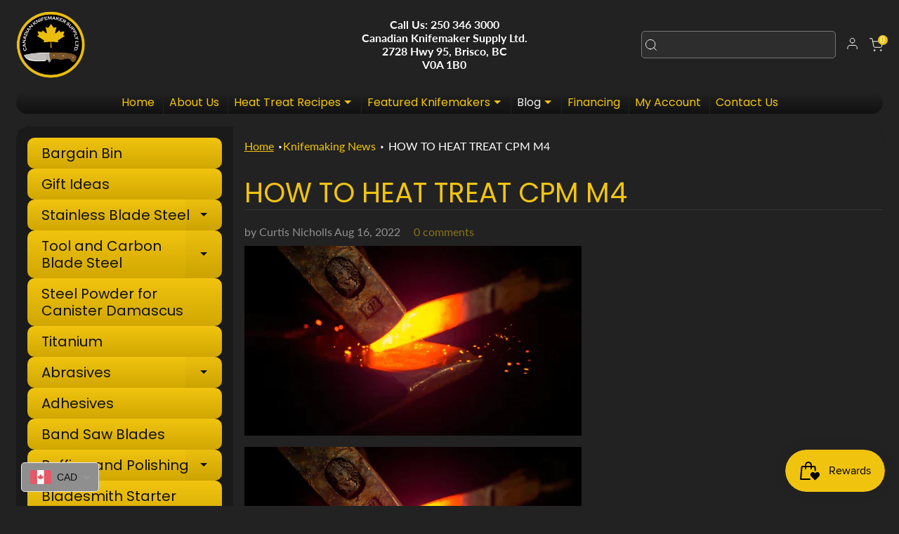

--- FILE ---
content_type: text/css
request_url: https://www.knifemaker.ca/cdn/shop/t/14/assets/KnifeMaker.css?v=138562468513188916891738357543
body_size: 1897
content:
header .header-text p{font-size:16px}div#shopify-section-custom-video{display:none}div#shopify-section-12890836-9357-4b53-8b03-993ea02ca230{padding-bottom:5%}.accordion-content,.product_description_accordion-content{display:block!important}#header .row.accounts-enabled{padding-top:14px}.SectionHeader h2{padding-bottom:14px}#insta-feed h2,.SectionHeader h2{font-size:40px!important;font-weight:600;text-transform:capitalize;letter-spacing:1px}#shopify-section-Header-custom{display:none}button.search-bar-close.cx{background:transparent}.top-menu a{font-size:16px!important}.top-menu .dropdown-toggle:after{margin-left:6px!important}.custom-navbar .parent{position:relative}.second-level--container{background:#1c1919;position:absolute;width:100%;left:0;top:100%;z-index:99999;height:500px;overflow:auto;padding-top:16px}.child-link--container{display:flex;flex-wrap:wrap;align-items:stretch}.childlink-megamenu a{font-size:14px;font-weight:600;letter-spacing:.5px;display:block;line-height:1rem}.childlink-megamenu:even{background:red!important}.parent li a{letter-spacing:.5px}.custom-featured-coll .flexbox-grid{list-style:none;width:calc(100% - 20px);margin-left:-10px!important}.custom-featured-coll .flickity-slider li{width:25%;padding:0 10px}.FeatureText p{text-align:justify}.childlink-megamenu{padding:0 16px 8px;flex:0 1 13rem}.sub-menu_2 .childlink-megamenu{flex:1 1 13rem}.custom-navbar ul li a:hover,.custom-navbar .sub--child a h5:hover{color:var(--link_color);transition:.3s all}.custom-navbar-outer a{color:var(--link_color)}.sub--child h5{color:var(--body_text_color)}.images--conatiner{padding-top:20px}.images--conatiner .sub--child{padding-block:4px}.sub--child h5{text-transform:capitalize;font-size:14px;letter-spacing:.5px}.cart-info{height:0}.cart-info span{display:none}.cart-info em{left:unset!important;top:-4px;height:14px;color:#fff!important;font-size:12px;right:-6px!important;background:var(--minicart_text)!important;width:14px;border-radius:8px;line-height:14px;text-align:center}.login-top{position:absolute;right:14px;top:50%;font-size:1em;background:unset;border:unset;padding-block:0;transform:translateY(-50%)}.cart-info{position:absolute;right:0;bottom:75%;transform:translateY(50%)}.predictive-input-search{position:relative}.predictive-input-search input[type=search]{padding-left:26px!important;margin:0}.predictive-input-search #predictive-search-results button{display:none}.predictive-input-search svg{position:absolute;top:10px;left:4px;cursor:pointer}.header-right{display:flex;align-items:center;position:relative}.header-right{width:350px}#show-search svg,.search-form .search-submit svg{fill:transparent}.cart-info a{height:0px!important}.site-width .logo.img-logo a{max-width:100px!important}.custom-navbar .parent{display:flex;list-style-type:none;align-items:center;justify-content:center;grid-gap:20px}button,.button{padding:14px 26px!important;font-size:16px!important;line-height:18px!important;border-radius:5px}.slideshow .slider_details .slider_heading{padding:5px 0;font-weight:800;text-transform:capitalize;letter-spacing:1px;color:#fff;background:unset}.slider_details .slider_info .slider_heading_heading{max-width:500px}.slides .slider_details .slider_link{color:var(--caption_bg);border-radius:5px;background-color:var(--accordion_h3_bg)}#content{margin:0!important}div#shopify-section-footer{padding-top:40px;border:var(--content_borders) 1px solid}.footer-block__details-content li{padding-block:5px}.slider_info .fa-arrow-right-long{display:none}.slideshow .slider_details{bottom:50%;left:2%;transform:translateY(50%);width:auto;padding:2rem;background:#00000085}#main{padding-right:0!important}.padd-top .product-pd{height:100%;min-height:250px}.padd-top-botm .product-pd{padding-top:100%!important;height:100%;min-height:300px!important}.collection-th .title{font-size:16px;display:-webkit-box;-webkit-line-clamp:1;-webkit-box-orient:vertical;overflow:hidden}.SectionHeader__Description,.FeatureText__Content{max-width:unset!important}.dawn-product-slider a .title:hover{text-decoration:none!important}.footer-block__details-content a:hover{color:var(--link_color);transition:.3s all}.dawn-product-slider .flickity-prev-next-button.previous{left:-5px!important}.dawn-product-slider .flickity-prev-next-button.next{right:1px!important}.dawn-product-slider{margin-top:0!important;padding:0!important}.FeatureText{padding-block:30px}.SectionHeader h2{font-size:16px;text-transform:capitalize}#shopify-section-product-recommendations{padding-top:50px}.section-title a{font-size:16px}#slider-featured-video .flickity-prev-next-button{background:#040404;opacity:.8}.custom-section h3,.section-title,.section-header h2,#shopify-section-collection-list h3,#shopify-section-product-recommendations h3,#shopify-section-custom-video h3,#shopify-section-featured-video h3,.featured-videos h3,.home-section-wrap h3,.title-wrapper-with-link h2{font-size:40px;text-transform:capitalize;font-weight:600;letter-spacing:1px}.collection-th span.price-money{font-weight:600}.dawn-product-slider img{width:100%;max-height:166px}.dawn-product-slider a .title:hover{text-decoration:none}.dawn-product-slider a .title{margin:0;color:var(--thumb_title);display:-webkit-box;-webkit-line-clamp:1;-webkit-box-orient:vertical;overflow:hidden;text-align:center}.dawn-product-slider .carousel-cell{background:var(--thumb_bg);border-radius:10px;text-decoration:none;box-shadow:0 1px 1px #0000001a}.dawn-product-slider .carousel-cell{background:#333!important;width:calc(32% - 10px)}.dawn-product-slider a .price{color:#fff;text-align:center}.dawn-product-slider .flickity-prev-next-button{width:36px!important;height:36px!important}.flickity-prev-next-button:hover{opacity:1!important}.ArticleListWrapper .flex-badges{margin-bottom:0;padding-top:0;gap:10px;display:grid;grid-template-columns:auto auto auto auto}.flex-badges img{border-radius:50px}.ArticleListWrapper .block-content.argento-grid.flex-badges>div{max-width:unset;border-radius:50%;padding:unset}.padding-top{padding-top:40px!important}.desk-top_img{display:block!important}.mob_img{display:none!important}.iwt-text .button{font-size:16px;text-transform:capitalize}.flickity-button:focus{box-shadow:unset!important}.iwt-text h3{text-transform:capitalize}.sub-menu_4 .second-level--container{height:auto}.childlink-megamenu:not(:last-child){border-right:1px solid #303030}.featured-video.fv-video{width:calc(33.333% - 20px);padding:0 10px}ul.lexbox-grid{padding-left:0;margin-left:-10px}li.featured-video.fv-video{list-style-type:none}@media screen and (min-width: 1440px){.slider_details{text-align:left;position:absolute;bottom:20%;left:calc((100vw - var(--site_max_width)) / 2)!important;width:auto}}@media screen and (min-width: 820px){.iwt-text{padding-right:0!important}}@media screen and (max-width: 1024px){.padd-top .product-pd{height:100%;min-height:150px!important}.dawn-product-slider img{max-height:215px!important;min-height:215px}.featured-video.fv-video{width:calc(50% - 20px);padding:0 10px}}@media screen and (max-width: 820px){.custom-section h3,.section-title,.section-header h2,#shopify-section-collection-list h3,#shopify-section-featured-video h3,.featured-videos h3,.home-section-wrap h3,.title-wrapper-with-link h2,#insta-feed h2,.SectionHeader h2,#shopify-section-product-recommendations h3,#shopify-section-custom-video h3{font-size:30px!important}.site-width .logo.img-logo a{max-width:150px!important;padding-top:14px}.iwt-text{padding-right:0!important}.header-text p{font-size:14px!important}#main{padding-right:0!important;padding-left:0!important}.logo.show-header-text .header-text{width:100%!important}.flexbox-grid.columns4>li,.flexbox-grid.columns5>li{width:25%!important}.iwt-wrapper div{padding-top:33.33%!important}#shopify-section-featured-video .flickity-enabled.is-draggable .flickity-viewport{height:200px!important}#shopify-section-featured-video .featured-video.fv-video{width:50%;padding:0 10px}.padd-top .product-pd{min-height:170px}.Featured-collection .product-pd{padding-top:127%!important}.coll-list.padding-top{padding-top:0!important}}@media screen and (max-width: 749px){.dawn-product-slider .flickity-prev-next-button.previous{left:0!important}.footer-item__newsletter .form-row{max-width:100%!important}.dawn-product-slider .flickity-prev-next-button.next{right:0!important}.search-form-actions{align-items:unset!important}.search-form-actions button{padding:5px!important}.FeatureText{padding-block:30px;padding-bottom:4px}.collection.page-width{padding-top:20px}.ArticleListWrapper .flex-badges{grid-template-columns:auto auto}.slideshow .flickity-prev-next-button,.dawn-product-slider .flickity-prev-next-button{width:30px!important;height:30px!important}.search-form-actions svg path{stroke:#000!important}.home-section-wrap{padding:0!important}.home-section-wrap.section-quotes{padding-top:20px!important}#content #main{padding:0}.slideshow .slider_details{padding:1rem}.coll-list.padding-top,.padding-top{padding-top:20px!important}.desk-top_img{display:none!important}#shopify-section-header .off-canvas-navigation a{width:36px}#shopify-section-header .off-canvas-navigation a{margin:0;padding:0}#shopify-section-td-custom .slideshow .slider_details{left:1.4rem;right:1.4rem}#insta-feed{padding-bottom:20px!important;padding-inline:0!important}.custom-section h3,.section-title,.section-header h2,#shopify-section-collection-list h3,.SectionHeader h2,#insta-feed h2,#shopify-section-product-recommendations h3,#shopify-section-custom-video h3,#shopify-section-featured-video h3,.featured-videos h3,.home-section-wrap h3,.title-wrapper-with-link h2{font-size:24px!important}#shopify-section-featured-video .flickity-enabled.is-draggable .flickity-viewport{height:170px!important}.featured-video.fv-video{width:100%!important;padding:0}.mob_img{display:block!important}.padd-top .product-pd{min-height:118px}.flexbox-grid.columns4>li,.flexbox-grid.columns5>li{width:50%!important}.section-title a{font-size:14px}.coll-list .product-pd{padding-top:140%!important}.iwt-text{padding-top:30PX}#shopify-section-custom-video ul.lexbox-grid{padding-left:0;margin-left:0}#shopify-section-custom-video .flickity-prev-next-button.previous{left:0}input#Email-newsletter-footer-block:focus-visible{box-shadow:none;outline:0}.off-canvas-navigation svg,.off-canvas-navigation .menu-user svg{width:22px;height:24px}.newsletter-content p{margin:0 0 10px!important}.featured-videos .flickity-prev-next-button.next{right:0}}.product-description.rte.product_description_accordion{background-color:transparent!important}@media screen and (min-width: 800px){.custom-navbar-outer{display:block}}@media screen and (max-width: 799px){#shopify-section-sidebar{display:block!important}.custom-navbar-outer,.header-right.hide-mobile{display:none}.off-canvas-navigation a:hover,.off-canvas-navigation a:focus,.off-canvas-navigation a:active{background:unset;border-color:transparent;outline:none}#shopify-section-header .off-canvas-navigation a{background:unset;border:unset;color:unset}}.off-canvas-navigation svg path{fill:unset}.flickity-prev-next-button{background:#040404;opacity:.8;padding:unset!important;font-size:unset!important;line-height:unset!important;border-radius:5px!important}.doubly-float .doubly-nice-select .current{color:#101010!important}.doubly-nice-select.right{background:#8f8f8f!important}button.search-bar-close.cx{background:var(--accordion_h3_bg)!important}.additional-checkout-buttons{padding-top:0!important}
/*# sourceMappingURL=/cdn/shop/t/14/assets/KnifeMaker.css.map?v=138562468513188916891738357543 */


--- FILE ---
content_type: text/css
request_url: https://www.knifemaker.ca/cdn/shop/t/14/assets/accordian.css?v=153260975674944895901681708973
body_size: -549
content:
@media (max-width:749px){.AccordionContent{overflow:hidden;max-height:0;transition:max-height .2s ease-out;margin-block:16px}.AccordionTitle:after{content:"+";font-weight:700;float:right;font-size:20px}.active:after{content:"\2212"}.footer-block__heading{max-width:100%;grid-column:span 2}.footer-block__heading{font-size:16px}}
/*# sourceMappingURL=/cdn/shop/t/14/assets/accordian.css.map?v=153260975674944895901681708973 */


--- FILE ---
content_type: text/javascript; charset=utf-8
request_url: https://www.knifemaker.ca/web-pixels@7cecd0b6w90c54c6cpe92089d5m57a67346/web-pixel-892731633@34ad157958823915625854214640f0bf/sandbox/worker.modern.js
body_size: -663
content:
importScripts('https://www.knifemaker.ca/cdn/wpm/s7cecd0b6w90c54c6cpe92089d5m57a67346m.js');
globalThis.shopify = self.webPixelsManager.createShopifyExtend('892731633', 'APP');
importScripts('/web-pixels/strict/app/web-pixel-892731633@34ad157958823915625854214640f0bf.js');


--- FILE ---
content_type: text/javascript
request_url: https://www.knifemaker.ca/cdn/shop/t/14/assets/breadcrumb-dynamic.js?v=128048484765133466491750552423
body_size: 1124
content:
document.addEventListener("DOMContentLoaded",function(){const collectionMap={abrasives:{displayName:"Abrasives",parent:null},"abrasives-belts-2-x-72":{displayName:'Belts 2" x 72"',parent:"abrasives"},"aluminum-oxide-2-x-72-belts":{displayName:"Aluminum Oxide",parent:"abrasives-belts-2-x-72"},ceramics:{displayName:"Ceramics",parent:"abrasives-belts-2-x-72"},"structured-abrasives":{displayName:"Structured Abrasives",parent:"abrasives-belts-2-x-72"},"surface-conditioning-scotchbrite-vortex":{displayName:"Surface Conditioning",parent:"abrasives-belts-2-x-72"},zirconia:{displayName:"Zirconia",parent:"abrasives-belts-2-x-72"},"sand-paper-sheets-knife-handles":{displayName:"Sandpaper",parent:"abrasives"},"buffing-and-polishing":{displayName:"Buffing and Polishing",parent:null},"hand-polish-finish-and-protection":{displayName:"Hand Polish, Finish and Protection",parent:"buffing-and-polishing"},"buffing-wheels":{displayName:"Buffing Wheels",parent:"buffing-and-polishing"},"buffing-compounds":{displayName:"Buffing Compounds",parent:"buffing-and-polishing"},"grinders-kmg-the-knife-makers-grinder":{displayName:"Grinders & Parts & Accessories",parent:null},"kmg-grinders":{displayName:"KMG Grinders",parent:"grinders-kmg-the-knife-makers-grinder"},"kmg-parts-and-accessories":{displayName:"KMG Parts & Accessories",parent:"grinders-kmg-the-knife-makers-grinder"},"kmg-small-wheels":{displayName:"KMG Small Wheels",parent:"grinders-kmg-the-knife-makers-grinder"},"new-blade-grinding-fixture":{displayName:"Moen Grinding Jig & Tools",parent:"grinders-kmg-the-knife-makers-grinder"},"kydex-and-related":{displayName:"Kydex & Accessories",parent:null},"kydex-sheets":{displayName:"Kydex Sheets",parent:"kydex-and-related"},"kydex-accessories":{displayName:"Kydex Accessories",parent:"kydex-and-related"},"heat-treating-supplies":{displayName:"Heat Treat Recipes and Supplies",parent:null},"heat-treat-service":{displayName:"Heat Treat Service",parent:"heat-treating-supplies"},"handle-materials":{displayName:"Handle Materials",parent:null},"hardwood-non-stabilized":{displayName:"Hardwood - Non-Stabilized",parent:"handle-materials"},"grip-tec":{displayName:"Grip Tec",parent:"handle-materials"},ameragrip:{displayName:"AmeraGrip",parent:"handle-materials"},"carbon-fiber":{displayName:"Carbon Fiber",parent:"handle-materials"},crazyfiber:{displayName:"Crazyfibre",parent:"handle-materials"},"elforyn-super-tusk-ivory-substitute":{displayName:'Elforyn "Super Tusk" Ivory Substitute',parent:"handle-materials"},"stabilized-wood-handle-material-raffir-poplar":{displayName:"Hardwood - Stabilized",parent:"handle-materials"},"horn-antler":{displayName:"Horn / Antler / Bone",parent:"handle-materials"},"ultrex-suretouch":{displayName:"Ultrex SureTouch",parent:"handle-materials"},"juma-gem-and-exotic":{displayName:"Juma Gem & Exotic",parent:"handle-materials"},"raffir-uranium":{displayName:"Raffir Composites (Uranium, Wasp, Heatwave)",parent:"handle-materials"},"synthetic-handle-materials":{displayName:"Synthetic Handle Materials - Spacer, G-10, Micarta",parent:"handle-materials"},"g-10-spacers-knife-handle":{displayName:'G-10 Spacers - 1/32" & 1/16"',parent:"synthetic-handle-materials"},"g-10-1-8":{displayName:'G-10 1/8"',parent:"synthetic-handle-materials"},"g10-1-4-inch":{displayName:'G10 1/4"',parent:"synthetic-handle-materials"},"g-10-3-8":{displayName:'G10 3/8"',parent:"synthetic-handle-materials"},"micarta-linen-canvas-burlap-knife-handle":{displayName:'Micarta 3/8" + 1/4"',parent:"synthetic-handle-materials"},"fiber-spacer-knife-handle-material":{displayName:"Fiber Spacer Material",parent:"synthetic-handle-materials"},hardware:{displayName:"Hardware",parent:null},"416-stainless-pinstock-and-bars":{displayName:"416 Stainless - Pinstock & Bars",parent:"hardware"},"brass-bar-pins-and-tubes":{displayName:"Brass - Pinstock, Tubes, & Bars",parent:"hardware"},"copper-bar-and-pins":{displayName:"Copper - Pinstock & Bars",parent:"hardware"},"decorative-and-mosaic-handle-pins":{displayName:"Decorative & Mosaic - Pins",parent:"hardware"},"corby-bolts":{displayName:"Fasteners - Colby Bolts",parent:"hardware"},"g-10-rods":{displayName:"G-10 - Pinstock",parent:"hardware"}},productOverrides={ameragrip:'AmeraGrip - 1/4"x 6" x 12"'},breadcrumbContainer=document.getElementById("dynamic-breadcrumb");if(!breadcrumbContainer)return;const pathSegments=window.location.pathname.split("/").filter(seg=>seg.length>0);if(pathSegments[0]!=="collections")return;let collectionHandle=pathSegments[1]||null,productHandle=null;if(pathSegments[2]==="products"&&pathSegments[3]&&(productHandle=pathSegments[3]),!collectionHandle)return;let chain=[],current=collectionHandle;for(;current&&collectionMap[current];){const node=collectionMap[current];chain.push({handle:current,name:node.displayName}),current=node.parent}if(chain.length===0)return;chain.reverse();let productName=null;if(productHandle){let rawTitle=document.title;rawTitle=rawTitle.replace(/\s*\|\s*KnifeMaker\s*$/,""),rawTitle=rawTitle.replace(/\s*-\s*Knife Making Tools\s*$/,""),rawTitle=rawTitle.replace(/\s*-\s*Knife Making Handle Supplies\s*$/,""),rawTitle=rawTitle.replace(/\s*-\s*Custom Knife Handle\s*$/,""),rawTitle=rawTitle.replace(/\s*-\s*Knife Making Supplies\s*$/,""),rawTitle=rawTitle.replace(/\s*-\s*Knife Sheath Material\s*$/,""),rawTitle=rawTitle.replace(/\s*-\s*Custom Knife Making\s*$/,""),rawTitle=rawTitle.replace(/^\s*shop\s+/i,""),rawTitle=rawTitle.replace(/\s*-\s*Heat Treatment\s*$/,""),rawTitle=rawTitle.replace(/\s*-\s*Knife Making Handle Material\s*$/,""),rawTitle=rawTitle.replace(/\s*-\s*Knife Handle Material\s*$/,""),rawTitle=rawTitle.replace(/\s*-\s*Custom\s*$/,""),rawTitle=rawTitle.replace(/\s*Custom Knife Making\s*$/,""),rawTitle=rawTitle.replace(/\s*Knife Handle Material\s*$/,""),rawTitle=rawTitle.replace(/\s*Knife Making Handle Material\s*$/,""),rawTitle=rawTitle.replace(/\s* Handle Material\s*$/,""),rawTitle=rawTitle.replace(/\s*-\s*Knifemaking\s*$/,""),productName=rawTitle}let breadcrumbHtml="<ul>";if(breadcrumbHtml+=`
    <li><a href="/">Home</a> &gt;</li>
  `,chain.forEach((col,idx)=>{const url="/collections/"+col.handle,isLastCollection=idx===chain.length-1,hasProduct=!!productName;let separator="";(!isLastCollection||hasProduct)&&(separator=" &gt;"),breadcrumbHtml+=`
      <li>
        <a href="${url}">${col.name}</a>${separator}
      </li>
    `}),productName&&(breadcrumbHtml+=`
      <li>
        <a href="/collections/${collectionHandle}/products/${productHandle}">${productName}</a>
      </li>
    `),breadcrumbHtml+="</ul>",breadcrumbContainer.innerHTML=breadcrumbHtml,breadcrumbHtml!=="<ul></ul>"){const defaultBreadcrumb=document.querySelector(".breadcrumbs");defaultBreadcrumb&&(defaultBreadcrumb.style.display="none")}});
//# sourceMappingURL=/cdn/shop/t/14/assets/breadcrumb-dynamic.js.map?v=128048484765133466491750552423


--- FILE ---
content_type: text/javascript
request_url: https://www.knifemaker.ca/cdn/shop/t/14/assets/ced-javascript.js?v=139076409285163619121686726176
body_size: -506
content:
function footer_accordion(){if($(window).width()<750){$(".myfooteraccordionclass").addClass("accordion");var t=$(".accordion").next().attr("class")+" accordion-content";$(".accordion").next().attr("class",t),$(".accordion").click(function(){var t=$(this).text();t=t.replace(" ",""),$(this).hasClass("active")?($(this).removeClass("active"),$(this).next().removeClass("active")):($(this).addClass("active"),$(this).next().addClass("active")),$(".accordion").each(function(){var c=$(this).text();c=c.replace(" ",""),t!=c&&($(this).removeClass("active"),$(this).next().removeClass("active"))})})}}function product_description_accordion(){var t=$(".product_description_accordion").next().attr("class")+" product_description_accordion-content";$(".product_description_accordion").next().attr("class",t),$(".product_description_accordion").click(function(){$(this).hasClass("active")?($(this).removeClass("active"),$(this).next().removeClass("active")):($(this).addClass("active"),$(this).next().addClass("active"))})}$(document).ready(function(){product_description_accordion(),footer_accordion(),$(".spr-stars").click(function(){$("html,body").animate({scrollTop:$("#shopify-product-reviews").offset().top},"slow")})});